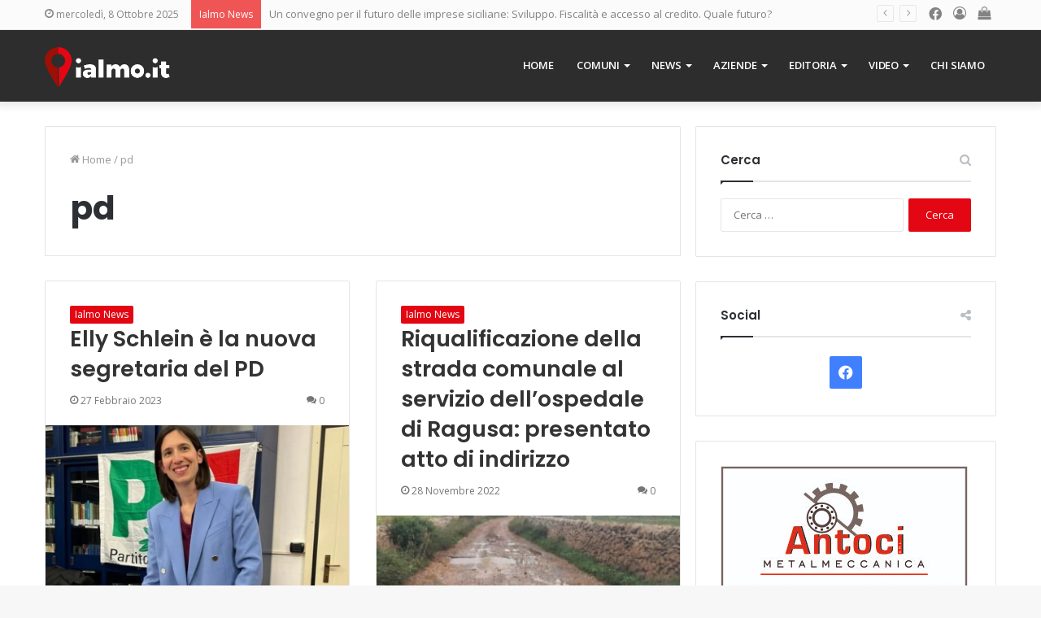

--- FILE ---
content_type: text/css
request_url: https://www.ialmo.it/wp-content/cache/wpfc-minified/7ira12wt/4bls.css
body_size: 244
content:
.wdp_pricing_table_caption { }
.wdp_pricing_table {
border-collapse: collapse;
font-size: 0.9em;
table-layout: fixed;
}
.wdp_pricing_table td {
border: solid 1px #dfdfdf;
padding: 5px 10px;
text-align: center;
}
.wdp_pricing_table thead {
background: #efefef;
}
.spinner_img {
content:url(//www.ialmo.it/wp-content/plugins/advanced-dynamic-pricing-for-woocommerce/BaseVersion/assets/images/spinner-2x.gif);
display: block;
}
del .woocommerce-Price-amount {
display: inline;
}.wdp_deals_table_caption {
font-weight: bold;
}
.wdp_deals_table {
border-collapse: collapse;
font-size: 0.9em;
}
.wdp_deals_table td {
border: solid 1px #dfdfdf;
padding: 5px 10px;
text-align: center;
}
.wdp_deals_table thead {
background: #efefef;
}